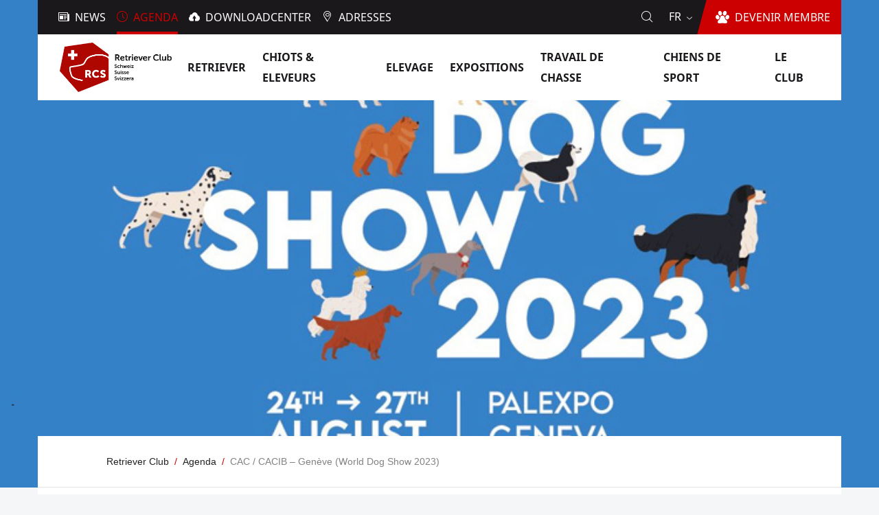

--- FILE ---
content_type: text/html;charset=utf-8
request_url: https://www.retriever.ch/fr/activites/world-dog-show-fr-2023
body_size: 5990
content:
<!DOCTYPE html>
<html xmlns="http://www.w3.org/1999/xhtml" lang="fr" xml:lang="fr">
<head><meta http-equiv="Content-Type" content="text/html; charset=UTF-8" />
  <meta http-equiv="X-UA-Compatible" content="IE=edge" />
  <meta name="viewport" content="width=device-width, initial-scale=1.0" /><meta content="summary" name="twitter:card" /><meta content="Retriever Club Schweiz" property="og:site_name" /><meta content="CAC / CACIB – Genève (World Dog Show 2023)" property="og:title" /><meta content="website" property="og:type" /><meta content="" property="og:description" /><meta content="https://www.retriever.ch/fr/activites/world-dog-show-fr-2023" property="og:url" /><meta content="https://www.retriever.ch/fr/activites/world-dog-show-fr-2023/@@images/header_image" property="og:image" /><meta content="image/jpeg" property="og:image:type" /><meta name="generator" content="Plone - http://plone.com" /><link rel="canonical" href="https://www.retriever.ch/fr/activites/world-dog-show-fr-2023" /><title>CAC / CACIB – Genève (World Dog Show 2023) — Français</title><script type="text/javascript">PORTAL_URL = 'https://www.retriever.ch';</script><script type="text/javascript" src="https://www.retriever.ch/++plone++production/++unique++2018-11-07T16:24:02.583258/default.js" data-bundle="production"></script>
  <link rel="shortcut icon" type="image/x-icon" href="/++theme++rcs.theme/++theme++rcs.theme/images/favicon.ico" />
  <link rel="stylesheet" href="/++theme++barceloneta/less/barceloneta-compiled.css" />
  <link rel="stylesheet" type="text/css" href="/++theme++rcs.theme/++theme++rcs.theme/css/style.css" media="screen, print" />
  <script type="text/javascript">
    window.define = undefined;
  </script>
  <script src="/++theme++rcs.theme/++theme++rcs.theme/js/libs.js" defer="defer"></script>
  <script src="/++theme++rcs.theme/++theme++rcs.theme/js/script.js" defer="defer"></script>

  
</head>
<body id="visual-portal-wrapper" class="frontend icons-on pat-markspeciallinks portaltype-rcsevent section-activites site-fr subsection-world-dog-show-fr-2023 template-view thumbs-on userrole-anonymous viewpermission-view view-mode no-workingcopy" dir="ltr" data-i18ncatalogurl="https://www.retriever.ch/plonejsi18n" data-pat-plone-modal="{&quot;actionOptions&quot;: {&quot;displayInModal&quot;: false}}" data-pat-markspeciallinks="{&quot;external_links_open_new_window&quot;: false, &quot;mark_special_links&quot;: true}" data-view-url="https://www.retriever.ch/fr/activites/world-dog-show-fr-2023" data-portal-url="https://www.retriever.ch" data-pat-pickadate="{&quot;date&quot;: {&quot;selectYears&quot;: 200}, &quot;time&quot;: {&quot;interval&quot;: 5 } }" data-base-url="https://www.retriever.ch/fr/activites/world-dog-show-fr-2023"><div class="outer-wrapper">
    <div class="inner-wrapper">
      <a id="top"></a>

      <section id="portal-toolbar"></section>

      <header id="company-header">
  <div id="company-topbar" class="has-leadimage">
    <div id="company-actions-wrapper">
          <ul id="company-actions">
            
              <li class="action-news">
                <a href="https://www.retriever.ch/fr/news" title="News" class="">
                  <i class="interaktiv-icon-basetilestheme-news icon"></i>
                  <span class="title">News</span>
                </a>
              </li>
            
              <li class="action-agenda">
                <a href="https://www.retriever.ch/fr/activites" title="Agenda" class="in-path">
                  <i class="interaktiv-icon-basetilestheme-date icon"></i>
                  <span class="title">Agenda</span>
                </a>
              </li>
            
              <li class="action-downloadcenter">
                <a href="https://www.retriever.ch/fr/downloadcenter" title="Downloadcenter" class="">
                  <i class="interaktiv-icon-basetilestheme-image-upload icon"></i>
                  <span class="title">Downloadcenter</span>
                </a>
              </li>
            
              <li class="action-addresses">
                <a href="https://www.retriever.ch/fr/adresses" title="Adresses" class="">
                  <i class="icon-rcs-adress icon"></i>
                  <span class="title">Adresses</span>
                </a>
              </li>
            
          </ul>
          <a id="company-join" href="https://www.retriever.ch/fr/le-club/devenir-membre">
            <span class="edge"></span>
            <i class="icon-rcs-dog icon"></i>
            <span class="title">Devenir membre</span>
          </a>

          <div id="company-language-selector">
            <div id="company-language-selector-toggle">
              fr
              <i class="interaktiv-icon-basetilestheme-dropdown"></i>
            </div>
            <div id="company-selectable-languages" class="hidden">
              <div class="wrapper">
                <p class="caption">Sélectionnez la langue</p>
                <ul>
                  
                    <li class="">
                      <a href="https://www.retriever.ch/@@multilingual-selector/d20f59a9bd9145ad8098e54201a05012/de?set_language=de">Deutsch</a>
                      
                    </li>
                  
                    <li class="selected">
                      
                      Français
                    </li>
                  
                    <li class="">
                      <a href="https://www.retriever.ch/@@multilingual-selector/d20f59a9bd9145ad8098e54201a05012/it?set_language=it">Italiano</a>
                      
                    </li>
                  
                </ul>
              </div>
            </div>
          </div>

          <div id="company-header-search-wrapper">
            <i id="company-header-search-toggle" class="icon-rcs-search"></i>
          </div>
    </div>

    <div id="header-scroll">
      <div class="wrapper">
        <div id="company-logo">
          <a title="Retriever Club Schweiz" href="https://www.retriever.ch/fr" data-tmp="https://www.retriever.ch/fr/activites/world-dog-show-fr-2023">
            <span id="portal-logo">
              <img alt="Retriever Club Schweiz" title="Retriever Club Schweiz" src="https://www.retriever.ch/@@site-logo/image001.jpg" />
            </span>
          </a>
        </div>
        <button id="toggle-navigation">
          <i class="interaktiv-icon-basetilestheme-akkordeon"></i>
        </button>
        <nav id="company-navigation">
          <ul class="main-sections">
            
              
            
              <li data-section_id="retriever" class="navigation-dropdown section-1 has-subsections">
                <a href="https://www.retriever.ch/fr/retriever">
                  <span class="title">Retriever</span>
                  <i class="interaktiv-icon-basetilestheme-dropdown"></i>
                </a>

                
                  <ul class="sub-sections">
                    
                      <li class="section-1 rd-only">
                        <a href="https://www.retriever.ch/fr/retriever" data-defaultpage="False">
                          <span class="title">Vue d'ensemble</span>
                          
                        </a>

                        
                          
                        
                      </li>
                    
                      
                    
                      <li class="section-2">
                        <a href="https://www.retriever.ch/fr/retriever/curly-coated" data-defaultpage="False">
                          <span class="title">Curly Coated</span>
                          
                        </a>

                        
                          
                        
                      </li>
                    
                      <li class="section-2">
                        <a href="https://www.retriever.ch/fr/retriever/flatcoated" data-defaultpage="False">
                          <span class="title">Flatcoated</span>
                          
                        </a>

                        
                          
                        
                      </li>
                    
                      <li class="section-2">
                        <a href="https://www.retriever.ch/fr/retriever/golden" data-defaultpage="False">
                          <span class="title">Golden</span>
                          
                        </a>

                        
                          
                        
                      </li>
                    
                      <li class="section-2">
                        <a href="https://www.retriever.ch/fr/retriever/labrador" data-defaultpage="False">
                          <span class="title">Labrador</span>
                          
                        </a>

                        
                          
                        
                      </li>
                    
                      <li class="section-2">
                        <a href="https://www.retriever.ch/fr/retriever/toller" data-defaultpage="False">
                          <span class="title">Toller</span>
                          
                        </a>

                        
                          
                        
                      </li>
                    
                  </ul>
                

              </li>
            
              <li data-section_id="chiots-eleveurs" class="navigation-dropdown section-1 has-subsections">
                <a href="https://www.retriever.ch/fr/chiots-eleveurs">
                  <span class="title">Chiots &amp; Eleveurs</span>
                  <i class="interaktiv-icon-basetilestheme-dropdown"></i>
                </a>

                
                  <ul class="sub-sections">
                    
                      <li class="section-1 rd-only">
                        <a href="https://www.retriever.ch/fr/chiots-eleveurs" data-defaultpage="False">
                          <span class="title">Vue d'ensemble</span>
                          
                        </a>

                        
                          
                        
                      </li>
                    
                      
                    
                      <li class="section-2 has-subsections">
                        <a href="https://www.retriever.ch/fr/chiots-eleveurs/listes-des-saillies" data-defaultpage="False">
                          <span class="title">Listes des saillies</span>
                          <i class="interaktiv-icon-basetilestheme-dropdown"></i>
                        </a>

                        
                          <ul class="sub-sections">
                            
                              <li class="section-2 rd-only">
                                <a href="https://www.retriever.ch/fr/chiots-eleveurs/listes-des-saillies" data-defaultpage="False">
                                  <span class="title">Vue d'ensemble</span>
                                </a>
                              </li>
                            
                              
                            
                              <li class="section-3">
                                <a href="https://www.retriever.ch/fr/chiots-eleveurs/listes-des-saillies/chesapeake-bay" data-defaultpage="False">
                                  <span class="title">Chesapeake Bay</span>
                                </a>
                              </li>
                            
                              <li class="section-3">
                                <a href="https://www.retriever.ch/fr/chiots-eleveurs/listes-des-saillies/curly-coated" data-defaultpage="False">
                                  <span class="title">Curly Coated</span>
                                </a>
                              </li>
                            
                              <li class="section-3">
                                <a href="https://www.retriever.ch/fr/chiots-eleveurs/listes-des-saillies/flatcoated" data-defaultpage="False">
                                  <span class="title">Flatcoated</span>
                                </a>
                              </li>
                            
                              <li class="section-3">
                                <a href="https://www.retriever.ch/fr/chiots-eleveurs/listes-des-saillies/golden" data-defaultpage="False">
                                  <span class="title">Golden</span>
                                </a>
                              </li>
                            
                              <li class="section-3">
                                <a href="https://www.retriever.ch/fr/chiots-eleveurs/listes-des-saillies/labrador" data-defaultpage="False">
                                  <span class="title">Labrador</span>
                                </a>
                              </li>
                            
                              <li class="section-3">
                                <a href="https://www.retriever.ch/fr/chiots-eleveurs/listes-des-saillies/toller" data-defaultpage="False">
                                  <span class="title">Toller</span>
                                </a>
                              </li>
                            
                          </ul>
                        
                      </li>
                    
                      <li class="section-2 has-subsections">
                        <a href="https://www.retriever.ch/fr/chiots-eleveurs/listes-des-chiots" data-defaultpage="False">
                          <span class="title">Listes des chiots</span>
                          <i class="interaktiv-icon-basetilestheme-dropdown"></i>
                        </a>

                        
                          <ul class="sub-sections">
                            
                              <li class="section-2 rd-only">
                                <a href="https://www.retriever.ch/fr/chiots-eleveurs/listes-des-chiots" data-defaultpage="False">
                                  <span class="title">Vue d'ensemble</span>
                                </a>
                              </li>
                            
                              
                            
                              <li class="section-3">
                                <a href="https://www.retriever.ch/fr/chiots-eleveurs/listes-des-chiots/chesapeake" data-defaultpage="False">
                                  <span class="title">Chesapeake</span>
                                </a>
                              </li>
                            
                              <li class="section-3">
                                <a href="https://www.retriever.ch/fr/chiots-eleveurs/listes-des-chiots/curly-coated" data-defaultpage="False">
                                  <span class="title">Curly Coated</span>
                                </a>
                              </li>
                            
                              <li class="section-3">
                                <a href="https://www.retriever.ch/fr/chiots-eleveurs/listes-des-chiots/flatcoated" data-defaultpage="False">
                                  <span class="title">Flatcoated</span>
                                </a>
                              </li>
                            
                              <li class="section-3">
                                <a href="https://www.retriever.ch/fr/chiots-eleveurs/listes-des-chiots/golden" data-defaultpage="False">
                                  <span class="title">Golden</span>
                                </a>
                              </li>
                            
                              <li class="section-3">
                                <a href="https://www.retriever.ch/fr/chiots-eleveurs/listes-des-chiots/labrador" data-defaultpage="False">
                                  <span class="title">Labrador</span>
                                </a>
                              </li>
                            
                              <li class="section-3">
                                <a href="https://www.retriever.ch/fr/chiots-eleveurs/listes-des-chiots/toller" data-defaultpage="False">
                                  <span class="title">Toller</span>
                                </a>
                              </li>
                            
                          </ul>
                        
                      </li>
                    
                      <li class="section-2">
                        <a href="https://www.retriever.ch/fr/chiots-eleveurs/chiens-a-placer" data-defaultpage="False">
                          <span class="title">chiens a placer</span>
                          
                        </a>

                        
                          
                        
                      </li>
                    
                      <li class="section-2">
                        <a href="https://www.retriever.ch/fr/chiots-eleveurs/postes-information" data-defaultpage="False">
                          <span class="title">Postes d'information</span>
                          
                        </a>

                        
                          
                        
                      </li>
                    
                      <li class="section-2 has-subsections">
                        <a href="https://www.retriever.ch/fr/chiots-eleveurs/eleveurs" data-defaultpage="False">
                          <span class="title">Eleveurs</span>
                          <i class="interaktiv-icon-basetilestheme-dropdown"></i>
                        </a>

                        
                          <ul class="sub-sections">
                            
                              <li class="section-2 rd-only">
                                <a href="https://www.retriever.ch/fr/chiots-eleveurs/eleveurs" data-defaultpage="False">
                                  <span class="title">Vue d'ensemble</span>
                                </a>
                              </li>
                            
                              
                            
                              <li class="section-3">
                                <a href="https://www.retriever.ch/fr/chiots-eleveurs/eleveurs/chesapeake-bay" data-defaultpage="False">
                                  <span class="title">Chesapeake Bay</span>
                                </a>
                              </li>
                            
                              <li class="section-3">
                                <a href="https://www.retriever.ch/fr/chiots-eleveurs/eleveurs/curly-coated" data-defaultpage="False">
                                  <span class="title">Curly Coated</span>
                                </a>
                              </li>
                            
                              <li class="section-3">
                                <a href="https://www.retriever.ch/fr/chiots-eleveurs/eleveurs/flatcoated" data-defaultpage="False">
                                  <span class="title">Flatcoated</span>
                                </a>
                              </li>
                            
                              <li class="section-3">
                                <a href="https://www.retriever.ch/fr/chiots-eleveurs/eleveurs/golden" data-defaultpage="False">
                                  <span class="title">Golden</span>
                                </a>
                              </li>
                            
                              <li class="section-3">
                                <a href="https://www.retriever.ch/fr/chiots-eleveurs/eleveurs/labrador" data-defaultpage="False">
                                  <span class="title">Labrador</span>
                                </a>
                              </li>
                            
                              <li class="section-3">
                                <a href="https://www.retriever.ch/fr/chiots-eleveurs/eleveurs/toller" data-defaultpage="False">
                                  <span class="title">Toller</span>
                                </a>
                              </li>
                            
                          </ul>
                        
                      </li>
                    
                      <li class="section-2">
                        <a href="https://www.retriever.ch/fr/chiots-eleveurs/chiens-en-parrainage" data-defaultpage="False">
                          <span class="title">Chiens en parrainage</span>
                          
                        </a>

                        
                          
                        
                      </li>
                    
                  </ul>
                

              </li>
            
              <li data-section_id="elevage" class="navigation-dropdown section-1 has-subsections">
                <a href="https://www.retriever.ch/fr/elevage">
                  <span class="title">Elevage</span>
                  <i class="interaktiv-icon-basetilestheme-dropdown"></i>
                </a>

                
                  <ul class="sub-sections">
                    
                      <li class="section-1 rd-only">
                        <a href="https://www.retriever.ch/fr/elevage" data-defaultpage="False">
                          <span class="title">Vue d'ensemble</span>
                          
                        </a>

                        
                          
                        
                      </li>
                    
                      
                    
                      <li class="section-2 has-subsections">
                        <a href="https://www.retriever.ch/fr/elevage/etalons" data-defaultpage="False">
                          <span class="title">Etalons</span>
                          <i class="interaktiv-icon-basetilestheme-dropdown"></i>
                        </a>

                        
                          <ul class="sub-sections">
                            
                              <li class="section-2 rd-only">
                                <a href="https://www.retriever.ch/fr/elevage/etalons" data-defaultpage="False">
                                  <span class="title">Vue d'ensemble</span>
                                </a>
                              </li>
                            
                              
                            
                              <li class="section-3">
                                <a href="https://www.retriever.ch/fr/elevage/etalons/chesapeake-bay" data-defaultpage="False">
                                  <span class="title">Chesapeake Bay</span>
                                </a>
                              </li>
                            
                              <li class="section-3">
                                <a href="https://www.retriever.ch/fr/elevage/etalons/curly-coated" data-defaultpage="False">
                                  <span class="title">Curly Coated</span>
                                </a>
                              </li>
                            
                              <li class="section-3">
                                <a href="https://www.retriever.ch/fr/elevage/etalons/flatcoated" data-defaultpage="False">
                                  <span class="title">Flatcoated</span>
                                </a>
                              </li>
                            
                              <li class="section-3">
                                <a href="https://www.retriever.ch/fr/elevage/etalons/golden" data-defaultpage="False">
                                  <span class="title">Golden</span>
                                </a>
                              </li>
                            
                              <li class="section-3">
                                <a href="https://www.retriever.ch/fr/elevage/etalons/labrador" data-defaultpage="False">
                                  <span class="title">Labrador</span>
                                </a>
                              </li>
                            
                              <li class="section-3">
                                <a href="https://www.retriever.ch/fr/elevage/etalons/toller" data-defaultpage="False">
                                  <span class="title">Toller</span>
                                </a>
                              </li>
                            
                          </ul>
                        
                      </li>
                    
                      <li class="section-2">
                        <a href="https://www.retriever.ch/fr/elevage/examens-de-selection" data-defaultpage="False">
                          <span class="title">Examens de sélection</span>
                          
                        </a>

                        
                          
                        
                      </li>
                    
                      <li class="section-2">
                        <a href="https://www.retriever.ch/fr/elevage/elever" data-defaultpage="False">
                          <span class="title">Elever</span>
                          
                        </a>

                        
                          
                        
                      </li>
                    
                      <li class="section-2">
                        <a href="https://www.retriever.ch/fr/elevage/sante" data-defaultpage="False">
                          <span class="title">Santé</span>
                          
                        </a>

                        
                          
                        
                      </li>
                    
                      <li class="section-2">
                        <a href="https://www.retriever.ch/fr/elevage/breedxpert" data-defaultpage="False">
                          <span class="title">BreedXpert</span>
                          
                        </a>

                        
                          
                        
                      </li>
                    
                  </ul>
                

              </li>
            
              <li data-section_id="expositions" class="navigation-dropdown section-1 has-subsections">
                <a href="https://www.retriever.ch/fr/expositions">
                  <span class="title">Expositions</span>
                  <i class="interaktiv-icon-basetilestheme-dropdown"></i>
                </a>

                
                  <ul class="sub-sections">
                    
                      <li class="section-1 rd-only">
                        <a href="https://www.retriever.ch/fr/expositions" data-defaultpage="False">
                          <span class="title">Vue d'ensemble</span>
                          
                        </a>

                        
                          
                        
                      </li>
                    
                      
                    
                      <li class="section-2">
                        <a href="https://www.retriever.ch/fr/expositions/ausstellungskalender" data-defaultpage="False">
                          <span class="title">Calendrier des expositions</span>
                          
                        </a>

                        
                          
                        
                      </li>
                    
                      <li class="section-2">
                        <a href="https://www.retriever.ch/fr/expositions/clubshow" data-defaultpage="False">
                          <span class="title">Clubshow</span>
                          
                        </a>

                        
                          
                        
                      </li>
                    
                      <li class="section-2">
                        <a href="https://www.retriever.ch/fr/expositions/dog-show-project" data-defaultpage="False">
                          <span class="title">Dog Show Project</span>
                          
                        </a>

                        
                          
                        
                      </li>
                    
                      <li class="section-2">
                        <a href="https://www.retriever.ch/fr/expositions/x-mas-show" data-defaultpage="False">
                          <span class="title">X-mas Show</span>
                          
                        </a>

                        
                          
                        
                      </li>
                    
                      <li class="section-2">
                        <a href="https://www.retriever.ch/fr/expositions/nationale" data-defaultpage="False">
                          <span class="title">La Nationale Lémanique</span>
                          
                        </a>

                        
                          
                        
                      </li>
                    
                      <li class="section-2">
                        <a href="https://www.retriever.ch/fr/expositions/romandie" data-defaultpage="False">
                          <span class="title">La Romandie</span>
                          
                        </a>

                        
                          
                        
                      </li>
                    
                      <li class="section-2">
                        <a href="https://www.retriever.ch/fr/expositions/clubchampion" data-defaultpage="False">
                          <span class="title">RCS Clubchampions</span>
                          
                        </a>

                        
                          
                        
                      </li>
                    
                  </ul>
                

              </li>
            
              <li data-section_id="travail-de-chasse" class="navigation-dropdown section-1 has-subsections">
                <a href="https://www.retriever.ch/fr/travail-de-chasse">
                  <span class="title">Travail de chasse</span>
                  <i class="interaktiv-icon-basetilestheme-dropdown"></i>
                </a>

                
                  <ul class="sub-sections">
                    
                      <li class="section-1 rd-only">
                        <a href="https://www.retriever.ch/fr/travail-de-chasse" data-defaultpage="False">
                          <span class="title">Vue d'ensemble</span>
                          
                        </a>

                        
                          
                        
                      </li>
                    
                      
                    
                      <li class="section-2 has-subsections">
                        <a href="https://www.retriever.ch/fr/travail-de-chasse/working-tests" data-defaultpage="False">
                          <span class="title">Working Tests</span>
                          <i class="interaktiv-icon-basetilestheme-dropdown"></i>
                        </a>

                        
                          <ul class="sub-sections">
                            
                              <li class="section-2 rd-only">
                                <a href="https://www.retriever.ch/fr/travail-de-chasse/working-tests" data-defaultpage="False">
                                  <span class="title">Vue d'ensemble</span>
                                </a>
                              </li>
                            
                              
                            
                              <li class="section-3">
                                <a href="https://www.retriever.ch/fr/travail-de-chasse/working-tests/heart-of-switzerland" data-defaultpage="False">
                                  <span class="title">Heart of Switzerland</span>
                                </a>
                              </li>
                            
                              <li class="section-3">
                                <a href="https://www.retriever.ch/fr/travail-de-chasse/working-tests/s-chanf" data-defaultpage="False">
                                  <span class="title">S-chanf</span>
                                </a>
                              </li>
                            
                              <li class="section-3">
                                <a href="https://www.retriever.ch/fr/travail-de-chasse/working-tests/toesstal" data-defaultpage="False">
                                  <span class="title">Toesstal</span>
                                </a>
                              </li>
                            
                              <li class="section-3">
                                <a href="https://www.retriever.ch/fr/travail-de-chasse/working-tests/suisse-romande" data-defaultpage="False">
                                  <span class="title">Suisse Romande</span>
                                </a>
                              </li>
                            
                              <li class="section-3">
                                <a href="https://www.retriever.ch/fr/travail-de-chasse/working-tests/davos" data-defaultpage="False">
                                  <span class="title">Davos</span>
                                </a>
                              </li>
                            
                              <li class="section-3">
                                <a href="https://www.retriever.ch/fr/travail-de-chasse/working-tests/praettigau" data-defaultpage="False">
                                  <span class="title">Prättigau</span>
                                </a>
                              </li>
                            
                              <li class="section-3">
                                <a href="https://www.retriever.ch/fr/travail-de-chasse/working-tests/hettenschwil" data-defaultpage="False">
                                  <span class="title">Hettenschwil</span>
                                </a>
                              </li>
                            
                              <li class="section-3">
                                <a href="https://www.retriever.ch/fr/travail-de-chasse/working-tests/work_and_show" data-defaultpage="False">
                                  <span class="title">"Work &amp; Show"</span>
                                </a>
                              </li>
                            
                          </ul>
                        
                      </li>
                    
                      <li class="section-2 has-subsections">
                        <a href="https://www.retriever.ch/fr/travail-de-chasse/epreuves-de-chasse" data-defaultpage="False">
                          <span class="title">Epreuves de chasse</span>
                          <i class="interaktiv-icon-basetilestheme-dropdown"></i>
                        </a>

                        
                          <ul class="sub-sections">
                            
                              <li class="section-2 rd-only">
                                <a href="https://www.retriever.ch/fr/travail-de-chasse/epreuves-de-chasse" data-defaultpage="False">
                                  <span class="title">Vue d'ensemble</span>
                                </a>
                              </li>
                            
                              
                            
                          </ul>
                        
                      </li>
                    
                      <li class="section-2">
                        <a href="https://www.retriever.ch/fr/travail-de-chasse/inscription" data-defaultpage="False">
                          <span class="title">Inscription</span>
                          
                        </a>

                        
                          
                        
                      </li>
                    
                      <li class="section-2">
                        <a href="https://www.retriever.ch/fr/travail-de-chasse/dates" data-defaultpage="False">
                          <span class="title">Dates</span>
                          
                        </a>

                        
                          
                        
                      </li>
                    
                  </ul>
                

              </li>
            
              <li data-section_id="sports" class="navigation-dropdown section-1 has-subsections">
                <a href="https://www.retriever.ch/fr/sports">
                  <span class="title">Chiens de Sport</span>
                  <i class="interaktiv-icon-basetilestheme-dropdown"></i>
                </a>

                
                  <ul class="sub-sections">
                    
                      <li class="section-1 rd-only">
                        <a href="https://www.retriever.ch/fr/sports" data-defaultpage="False">
                          <span class="title">Vue d'ensemble</span>
                          
                        </a>

                        
                          
                        
                      </li>
                    
                      
                    
                  </ul>
                

              </li>
            
              <li data-section_id="le-club" class="navigation-dropdown section-1 has-subsections">
                <a href="https://www.retriever.ch/fr/le-club">
                  <span class="title">Le Club</span>
                  <i class="interaktiv-icon-basetilestheme-dropdown"></i>
                </a>

                
                  <ul class="sub-sections">
                    
                      <li class="section-1 rd-only">
                        <a href="https://www.retriever.ch/fr/le-club" data-defaultpage="False">
                          <span class="title">Vue d'ensemble</span>
                          
                        </a>

                        
                          
                        
                      </li>
                    
                      
                    
                      <li class="section-2 has-subsections">
                        <a href="https://www.retriever.ch/fr/le-club/devenir-membre" data-defaultpage="False">
                          <span class="title">Devenir Membre</span>
                          <i class="interaktiv-icon-basetilestheme-dropdown"></i>
                        </a>

                        
                          <ul class="sub-sections">
                            
                              <li class="section-2 rd-only">
                                <a href="https://www.retriever.ch/fr/le-club/devenir-membre" data-defaultpage="False">
                                  <span class="title">Vue d'ensemble</span>
                                </a>
                              </li>
                            
                              
                            
                          </ul>
                        
                      </li>
                    
                      <li class="section-2">
                        <a href="https://www.retriever.ch/fr/le-club/comite" data-defaultpage="False">
                          <span class="title">Comité</span>
                          
                        </a>

                        
                          
                        
                      </li>
                    
                      <li class="section-2">
                        <a href="https://www.retriever.ch/fr/le-club/copy_of_clubzeitschrift" data-defaultpage="False">
                          <span class="title">Charte</span>
                          
                        </a>

                        
                          
                        
                      </li>
                    
                      <li class="section-2">
                        <a href="https://www.retriever.ch/fr/le-club/membres-membres" data-defaultpage="False">
                          <span class="title">Par les membres pour les membres</span>
                          
                        </a>

                        
                          
                        
                      </li>
                    
                      <li class="section-2">
                        <a href="https://www.retriever.ch/fr/le-club/groupes-regionaux" data-defaultpage="False">
                          <span class="title">Groupes régionaux</span>
                          
                        </a>

                        
                          
                        
                      </li>
                    
                      <li class="section-2">
                        <a href="https://www.retriever.ch/fr/le-club/commissions" data-defaultpage="False">
                          <span class="title">Commissions</span>
                          
                        </a>

                        
                          
                        
                      </li>
                    
                      <li class="section-2">
                        <a href="https://www.retriever.ch/fr/le-club/journal-du-club" data-defaultpage="False">
                          <span class="title">Journal du club</span>
                          
                        </a>

                        
                          
                        
                      </li>
                    
                      <li class="section-2">
                        <a href="https://www.retriever.ch/fr/le-club/sponsors" data-defaultpage="False">
                          <span class="title">Sponsors</span>
                          
                        </a>

                        
                          
                        
                      </li>
                    
                  </ul>
                

              </li>
            
          </ul>
        </nav>
      </div>
    </div>

    <form method="get" id="company-header-search-form" action="https://www.retriever.ch/fr/search" class="hidden">
              <input type="text" name="SearchableText" title="" autocomplete="off" placeholder="Recherche..." id="company-header-search-input" />
            </form>
  </div>

  <div id="navigation-overlay"></div>

  
      <div id="company-leadimage">
        <div id="header-image">
          <div class="img" style="background-image: url(&quot;https://www.retriever.ch/fr/activites/world-dog-show-fr-2023/@@images/header_image&quot;);width: 750px;height: 500px"></div>
        </div>
      </div>
  

  
</header>

      <div id="company-content" class="container-fluid main-content-wrapper">
        <nav id="breadcrumbs">
  <div class="wrapper">
    <ul>
      <li>
        <a href="https://www.retriever.ch/fr">
          <span>Retriever Club</span>
        </a>
      </li>
      <li>
        <a href="https://www.retriever.ch/fr/activites">
          <span>Agenda</span>
        </a>
      </li>
      <li>
        
          <span>CAC / CACIB – Genève (World Dog Show 2023)</span>
        
      </li>
    </ul>
  </div>
</nav>
        <div class="status-message-row">
          <aside id="global_statusmessage">
      

      <div>
      </div>
    </aside>
        </div>
        <main id="main-container" class="row">
          <div id="column1-container"></div>
          

    

    <div class="col-xs-12 col-sm-12">
      <div class="row">
        <article id="content">

          

          <header>
            <div id="viewlet-above-content-title"><span id="social-tags-body" style="display: none" itemscope="" itemtype="http://schema.org/WebPage">
  <span itemprop="name">CAC / CACIB – Genève (World Dog Show 2023)</span>
  <span itemprop="description"></span>
  <span itemprop="url">https://www.retriever.ch/fr/activites/world-dog-show-fr-2023</span>
  <span itemprop="image">https://www.retriever.ch/@@site-logo/image001.jpg</span>
</span>
</div>
            
  

            <div id="viewlet-below-content-title">

</div>

            
  

          </header>

          <div id="viewlet-above-content-body">
</div>
          <div id="content-core">
            



  <div class="rcsevent-wrapper" itemscope="" itemtype="http://data-vocabulary.org/Event">

    <ul class="hiddenStructure">
      <li><a itemprop="url" class="url" href="https://www.retriever.ch/fr/activites/world-dog-show-fr-2023">https://www.retriever.ch/fr/activites/world-dog-show-fr-2023</a></li>
      <li itemprop="summary" class="summary">CAC / CACIB – Genève (World Dog Show 2023)</li>
      <li itemprop="startDate" class="dtstart">2023-08-24T00:00:00+02:00</li>
      <li itemprop="endDate" class="dtend">2023-08-27T23:59:59+02:00</li>
      <li itemprop="description" class="description"></li>
    </ul>

    <div class="event-title">
      <h1>CAC / CACIB – Genève (World Dog Show 2023)</h1>
    </div>

    <div class="event-info">
      <div class="time-and-date">
        <p class="caption">Date et heure</p>

        <p class="event-date">
          <i class="icon-rcs-date icon"></i>
          
            Jeudi 24.08.2023
          
          
            <span>jusqu'à</span><br />
            Dimanche 27.08.2023
          
        </p>

        
      </div>

      <p class="event-field">
        <label class="caption">Où</label>
        Genève
      </p>

      <p class="event-field">
        <label class="caption">Organisateur</label>
        The Société Vaudoise de Cynologie
      </p>

      <p class="event-field">
        <label class="caption">Contact</label>
        Manuela Schär
      </p><p>

      </p><p class="event-field">
        <label class="caption">Email</label>
        <a href="mailto:https://worlddogshow.ch/en/contact-en/">
          https://worlddogshow.ch/en/contact-en/
        </a>
      </p>

      

      <p class="event-field">
        <label class="caption">Site Web</label>
        <a href="https://worlddogshow.ch" target="_blank">
          https://worlddogshow.ch
        </a>
      </p>
    </div>

    <div class="event-content">
      <div id="parent-fieldname-text">
        <p><span>Vous trouvez toutes les informations </span><a href="https://www.onlinedogshows.eu/de/Show/Index/2549/WorlddogShow2023_GrandprixdeGen_ve" target="_blank" rel="noopener" data-linktype="external" data-val="https://www.onlinedogshows.eu/de/Show/Index/2549/WorlddogShow2023_GrandprixdeGen_ve">ici.</a></p>
      </div>

      
    </div>

  </div>





          </div>
          <div id="viewlet-below-content-body">

    <div class="visualClear"><!-- --></div>

    <div class="documentActions">
        

        

    </div>




<div id="tilescontainer-loading-overlay">
  <div class="loading-info-content">
    <div class="spinner"></div>
    <span class="infotext">Nur einen Moment..</span>
  </div>
</div></div>

          
        </article>
      </div>
    </div>
    
          <div id="column2-container"></div>
        </main>
        
      </div>
      <div id="footer-space"></div>
      <div id="tiles-editor-panel"></div>

      <a href="#top" id="move-top" class="icon-rcs-move-to-top"></a>

      <footer id="company-footer">
        <div class="portlets">
		
<div class="portletWrapper" id="portletwrapper-706c6f6e652e666f6f746572706f72746c6574730a636f6e746578740a2f736974652f66720a706f72746c65745f737461746963" data-portlethash="706c6f6e652e666f6f746572706f72746c6574730a636f6e746578740a2f736974652f66720a706f72746c65745f737461746963">

<section class="portlet portletStaticText portlet-static">

    <header class="portletHeader titleless">
           
    </header>

    <section class="portletContent">
        <p><strong>Adresse postale:</strong></p>
<p>Retriever Club Schweiz<br />3000 Bern</p>
    </section>
    
    

</section>
</div>

<div class="portletWrapper" id="portletwrapper-706c6f6e652e666f6f746572706f72746c6574730a636f6e746578740a2f736974652f66720a706f72746c65745f7374617469632d31" data-portlethash="706c6f6e652e666f6f746572706f72746c6574730a636f6e746578740a2f736974652f66720a706f72746c65745f7374617469632d31">

<section class="portlet portletStaticText portlet-static">

    <header class="portletHeader titleless">
           
    </header>

    <section class="portletContent">
        <ul>
<li><a data-val="ed44ccadff0747c88875bfbbc20fff85" href="https://www.retriever.ch/fr/le-club/le-club-1" data-linktype="internal">Le Club</a></li>
<li><a data-val="7fb2beb831a54d92a94b5c23af3f19ac" href="https://www.retriever.ch/fr/le-club/devenir-membre" data-linktype="internal">Devenir membre</a></li>
<li><a href="https://webclient.moreapp.com/#/form/5fa6ab1560a93b7a9c093756" target="_blank" rel="noopener" title="Contact" data-linktype="external" data-val="https://webclient.moreapp.com/#/form/5fa6ab1560a93b7a9c093756">Contact</a></li>
</ul>
    </section>
    
    

</section>
</div>

<div class="portletWrapper" id="portletwrapper-706c6f6e652e666f6f746572706f72746c6574730a636f6e746578740a2f736974652f66720a706f72746c65745f7374617469632d33" data-portlethash="706c6f6e652e666f6f746572706f72746c6574730a636f6e746578740a2f736974652f66720a706f72746c65745f7374617469632d33">

<section class="portlet portletStaticText portlet-static">

    <header class="portletHeader titleless">
           
    </header>

    <section class="portletContent">
        <ul>
<li><a data-val="a9f7904d2ecd496c9453b284f2cd5fee" href="https://www.retriever.ch/fr/mentions-legales" data-linktype="internal">Mentions légales</a></li>
<li><a data-val="25356d8b4b3f48078e022eb0bdfce8aa" href="https://www.retriever.ch/fr/protection-des-donnees" data-linktype="internal">Protection des données</a></li>
<li><a data-val="c220b40a8b12450f908fbbd3b91b235b" href="https://www.retriever.ch/fr/credits" data-linktype="internal">Credits</a></li>
<li><a data-val="97f7a560fd7a4705a1ba1dd986a9798a" href="https://www.retriever.ch/fr/le-club/sponsors" data-linktype="internal" target="_blank" rel="noopener">Partenaires</a></li>
</ul>
    </section>
    
    

</section>
</div>

<div class="portletWrapper" id="portletwrapper-706c6f6e652e666f6f746572706f72746c6574730a636f6e746578740a2f736974652f66720a706f72746c65745f7374617469632d32" data-portlethash="706c6f6e652e666f6f746572706f72746c6574730a636f6e746578740a2f736974652f66720a706f72746c65745f7374617469632d32">

<section class="portlet portletStaticText portlet-static">

    <header class="portletHeader titleless">
           
    </header>

    <section class="portletContent">
        <p><a href="https://www.facebook.com/retrieverclub" target="_blank" rel="noopener" data-linktype="external" data-val="https://www.facebook.com/retrieverclub"><img src="https://www.retriever.ch/bilderpool/logos/facebook.png" data-linktype="image" title="www.facebook.com/retrieverclub" alt="Facebook" data-val="250dc823d8da42ad9ccc1415480517c9" class="image-inline" /></a>    <a href="http://www.fci.be" target="_blank" rel="noopener" title="FCI" data-linktype="external" data-val="http://www.fci.be"><img src="https://www.retriever.ch/bilderpool/logos/fci_logo.png/@@images/d7f6fc26-bf41-477b-a0cd-9d4f56cf9c3d.png" data-linktype="image" title="Fédération Cynologique Internationale" alt="FCI Logo" data-val="c5736ae2df584c8ab3420e07897fcd13" class="image-inline" /></a>   <a href="https://www.skg.ch" target="_blank" rel="noopener" title="SKG" data-linktype="external" data-val="https://www.skg.ch"><img src="https://www.retriever.ch/bilderpool/logos/unbenannt.jpg/@@images/a869304a-2c29-4c9f-9750-9aafcb15d452.jpeg" data-linktype="image" title="Schweizerische Kynologische Gesellschaft" height="26" width="120" alt="SKG Logo" data-val="bfd13bff44c74416ac34da707a4d52f2" class="image-inline" /></a></p>
    </section>
    
    

</section>
</div>


	</div>
      </footer>

    </div>
  </div></body>
</html>